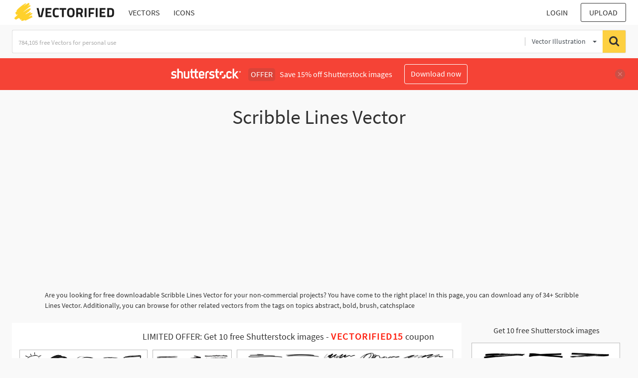

--- FILE ---
content_type: text/html; charset=UTF-8
request_url: https://vectorified.com/shutterstockajax/vectors/Scribble%20Lines/1/36
body_size: 3803
content:
		<div class='item' data-w='450' data-h='192'>
			<a href='https://shutterstock.7eer.net/c/2201181/560528/1305?u=https%3A%2F%2Fwww.shutterstock.com%2Fimage-photo%2Fhand-drawn-shapes-black-design-vector-2498482937' target='_blank' rel='nofollow'>
				<img class="lazyload" src="https://vectorified.com/assets/jQuery-flexImages-master/blank.gif" data-src='https://image.shutterstock.com/image-vector/hand-drawn-shapes-black-design-450w-2498482937.jpg' alt='hand drawn shapes black design vector isolated white background' title='hand drawn shapes black design vector isolated white background'>
			</a>
		</div>
		<div class='item' data-w='450' data-h='312'>
			<a href='https://shutterstock.7eer.net/c/2201181/560528/1305?u=https%3A%2F%2Fwww.shutterstock.com%2Fimage-photo%2Fset-doodle-crosses-swirls-broken-lines-2400892705' target='_blank' rel='nofollow'>
				<img class="lazyload" src="https://vectorified.com/assets/jQuery-flexImages-master/blank.gif" data-src='https://image.shutterstock.com/image-vector/set-doodle-crosses-swirls-broken-450w-2400892705.jpg' alt='Set of doodle crosses, swirls, broken lines. Hand-drawn geometric shapes. Abstract sketch symbols.' title='Set of doodle crosses, swirls, broken lines. Hand-drawn geometric shapes. Abstract sketch symbols.'>
			</a>
		</div>
		<div class='item' data-w='450' data-h='113'>
			<a href='https://shutterstock.7eer.net/c/2201181/560528/1305?u=https%3A%2F%2Fwww.shutterstock.com%2Fimage-photo%2Fgrunge-lines-scrawls-crayon-scribbles-rough-2487908797' target='_blank' rel='nofollow'>
				<img class="lazyload" src="https://vectorified.com/assets/jQuery-flexImages-master/blank.gif" data-src='https://image.shutterstock.com/image-vector/grunge-lines-scrawls-crayon-scribbles-450w-2487908797.jpg' alt='Grunge lines, scrawls, crayon scribbles, rough brush charcoal pen strokes, underlines strikethroughs. Bold doodle freehand shapes. Underline typography scribbles, crosses, curves. Vector illustration' title='Grunge lines, scrawls, crayon scribbles, rough brush charcoal pen strokes, underlines strikethroughs. Bold doodle freehand shapes. Underline typography scribbles, crosses, curves. Vector illustration'>
			</a>
		</div>
		<div class='item' data-w='450' data-h='119'>
			<a href='https://shutterstock.7eer.net/c/2201181/560528/1305?u=https%3A%2F%2Fwww.shutterstock.com%2Fimage-photo%2Fgrunge-charcoal-scribble-stripes-freehand-numbers-2397804849' target='_blank' rel='nofollow'>
				<img class="lazyload" src="https://vectorified.com/assets/jQuery-flexImages-master/blank.gif" data-src='https://image.shutterstock.com/image-vector/grunge-charcoal-scribble-stripes-freehand-450w-2397804849.jpg' alt='Grunge charcoal scribble stripes, freehand numbers, emphasis arrows, hand-drawn doodle squiggles, Chalk or marker doodle rouge scratches. Vector illustration of hand painted scrawl frames' title='Grunge charcoal scribble stripes, freehand numbers, emphasis arrows, hand-drawn doodle squiggles, Chalk or marker doodle rouge scratches. Vector illustration of hand painted scrawl frames'>
			</a>
		</div>
		<div class='item' data-w='450' data-h='179'>
			<a href='https://shutterstock.7eer.net/c/2201181/560528/1305?u=https%3A%2F%2Fwww.shutterstock.com%2Fimage-photo%2Fchalk-scribble-doodle-arrow-line-elements-2507993075' target='_blank' rel='nofollow'>
				<img class="lazyload" src="https://vectorified.com/assets/jQuery-flexImages-master/blank.gif" data-src='https://image.shutterstock.com/image-vector/chalk-scribble-doodle-arrow-line-450w-2507993075.jpg' alt='Chalk scribble doodle arrow, line elements set. Crayon arrow, underline, handwritten mark check. Rough hand drawn marker sketch with brush grunge texture. Vector illustration of kids pencil drawing.' title='Chalk scribble doodle arrow, line elements set. Crayon arrow, underline, handwritten mark check. Rough hand drawn marker sketch with brush grunge texture. Vector illustration of kids pencil drawing.'>
			</a>
		</div>
		<div class='item' data-w='450' data-h='225'>
			<a href='https://shutterstock.7eer.net/c/2201181/560528/1305?u=https%3A%2F%2Fwww.shutterstock.com%2Fimage-photo%2Fabstract-wavy-linear-background-vector-illustration-2481488977' target='_blank' rel='nofollow'>
				<img class="lazyload" src="https://vectorified.com/assets/jQuery-flexImages-master/blank.gif" data-src='https://image.shutterstock.com/image-vector/abstract-wavy-linear-background-vector-450w-2481488977.jpg' alt='Abstract wavy linear background. Vector illustration of outline random chaotic lines. Creative background with quirky waves' title='Abstract wavy linear background. Vector illustration of outline random chaotic lines. Creative background with quirky waves'>
			</a>
		</div>
		<div class='item' data-w='450' data-h='450'>
			<a href='https://shutterstock.7eer.net/c/2201181/560528/1305?u=https%3A%2F%2Fwww.shutterstock.com%2Fimage-photo%2Fwavy-line-elements-abstract-flowing-stripes-2647827279' target='_blank' rel='nofollow'>
				<img class="lazyload" src="https://vectorified.com/assets/jQuery-flexImages-master/blank.gif" data-src='https://image.shutterstock.com/image-vector/wavy-line-elements-abstract-flowing-450w-2647827279.jpg' alt='Wavy line elements. Abstract flowing stripes. Dynamic curve vector. Artistic scribble pattern.' title='Wavy line elements. Abstract flowing stripes. Dynamic curve vector. Artistic scribble pattern.'>
			</a>
		</div>
		<div class='item' data-w='450' data-h='208'>
			<a href='https://shutterstock.7eer.net/c/2201181/560528/1305?u=https%3A%2F%2Fwww.shutterstock.com%2Fimage-photo%2Fgraffiti-sketch-brushstroke-scribble-elements-hand-2617799525' target='_blank' rel='nofollow'>
				<img class="lazyload" src="https://vectorified.com/assets/jQuery-flexImages-master/blank.gif" data-src='https://image.shutterstock.com/image-vector/graffiti-sketch-brushstroke-scribble-elements-450w-2617799525.jpg' alt='Graffiti sketch, brushstroke scribble elements, hand drawn doodle shapes and highlights isolated set' title='Graffiti sketch, brushstroke scribble elements, hand drawn doodle shapes and highlights isolated set'>
			</a>
		</div>
		<div class='item' data-w='450' data-h='199'>
			<a href='https://shutterstock.7eer.net/c/2201181/560528/1305?u=https%3A%2F%2Fwww.shutterstock.com%2Fimage-photo%2Fnaive-playful-abstract-curved-bold-lines-2391468875' target='_blank' rel='nofollow'>
				<img class="lazyload" src="https://vectorified.com/assets/jQuery-flexImages-master/blank.gif" data-src='https://image.shutterstock.com/image-vector/naive-playful-abstract-curved-bold-450w-2391468875.jpg' alt='Naive playful abstract curved bold lines and circles. Hand drawn textured geometric vector collage elements. Wavy lines, dots and swirls. Grunge style thick curved strokes with loops.' title='Naive playful abstract curved bold lines and circles. Hand drawn textured geometric vector collage elements. Wavy lines, dots and swirls. Grunge style thick curved strokes with loops.'>
			</a>
		</div>
		<div class='item' data-w='450' data-h='293'>
			<a href='https://shutterstock.7eer.net/c/2201181/560528/1305?u=https%3A%2F%2Fwww.shutterstock.com%2Fimage-photo%2Fset-charcoal-graffiti-doodle-punk-girly-2626367067' target='_blank' rel='nofollow'>
				<img class="lazyload" src="https://vectorified.com/assets/jQuery-flexImages-master/blank.gif" data-src='https://image.shutterstock.com/image-vector/set-charcoal-graffiti-doodle-punk-450w-2626367067.jpg' alt='set Charcoal graffiti doodle punk and girly shapes collection. Hand drawn abstract scribbles and squiggles, creative various shapes, pencil drawn icons. Scribbles lines..eps8' title='set Charcoal graffiti doodle punk and girly shapes collection. Hand drawn abstract scribbles and squiggles, creative various shapes, pencil drawn icons. Scribbles lines..eps8'>
			</a>
		</div>
		<div class='item' data-w='450' data-h='211'>
			<a href='https://shutterstock.7eer.net/c/2201181/560528/1305?u=https%3A%2F%2Fwww.shutterstock.com%2Fimage-photo%2Fcolorful-charcoal-graffiti-doodle-shapes-on-2478282335' target='_blank' rel='nofollow'>
				<img class="lazyload" src="https://vectorified.com/assets/jQuery-flexImages-master/blank.gif" data-src='https://image.shutterstock.com/image-vector/colorful-charcoal-graffiti-doodle-shapes-450w-2478282335.jpg' alt='Colorful charcoal graffiti doodle shapes on black. Hand drawn set of abstract scribbles and squiggles, creative various shapes, pencil drawn icons. Scribbles, scrawls, stars, arrows, curly lines.' title='Colorful charcoal graffiti doodle shapes on black. Hand drawn set of abstract scribbles and squiggles, creative various shapes, pencil drawn icons. Scribbles, scrawls, stars, arrows, curly lines.'>
			</a>
		</div>
		<div class='item' data-w='450' data-h='158'>
			<a href='https://shutterstock.7eer.net/c/2201181/560528/1305?u=https%3A%2F%2Fwww.shutterstock.com%2Fimage-photo%2Fhand-drawn-scribble-pencil-line-set-2427145163' target='_blank' rel='nofollow'>
				<img class="lazyload" src="https://vectorified.com/assets/jQuery-flexImages-master/blank.gif" data-src='https://image.shutterstock.com/image-vector/hand-drawn-scribble-pencil-line-450w-2427145163.jpg' alt='Hand Drawn Scribble Pencil Line Set. Scratch Texture Sketchy Graphic Collection. Sloppy Hatching, Highlighter for Modern Design. Vector Illustration Isolated on White Background. Ballpoint Round Swirl' title='Hand Drawn Scribble Pencil Line Set. Scratch Texture Sketchy Graphic Collection. Sloppy Hatching, Highlighter for Modern Design. Vector Illustration Isolated on White Background. Ballpoint Round Swirl'>
			</a>
		</div>
		<div class='item' data-w='450' data-h='158'>
			<a href='https://shutterstock.7eer.net/c/2201181/560528/1305?u=https%3A%2F%2Fwww.shutterstock.com%2Fimage-photo%2Fline-shape-marker-underline-arrow-heart-2477913981' target='_blank' rel='nofollow'>
				<img class="lazyload" src="https://vectorified.com/assets/jQuery-flexImages-master/blank.gif" data-src='https://image.shutterstock.com/image-vector/line-shape-marker-underline-arrow-450w-2477913981.jpg' alt='Line shape marker underline, arrow, heart brush element set. Hand drawn sketch marker underline shape, arrow, heart scribble brush pen stroke element. Crown, love graphic icon. Vector illustration' title='Line shape marker underline, arrow, heart brush element set. Hand drawn sketch marker underline shape, arrow, heart scribble brush pen stroke element. Crown, love graphic icon. Vector illustration'>
			</a>
		</div>
		<div class='item' data-w='450' data-h='165'>
			<a href='https://shutterstock.7eer.net/c/2201181/560528/1305?u=https%3A%2F%2Fwww.shutterstock.com%2Fimage-photo%2Ftangle-thin-curved-lines-squiggles-simple-2412878477' target='_blank' rel='nofollow'>
				<img class="lazyload" src="https://vectorified.com/assets/jQuery-flexImages-master/blank.gif" data-src='https://image.shutterstock.com/image-vector/tangle-thin-curved-lines-squiggles-450w-2412878477.jpg' alt='Tangle thin curved lines and squiggles with simple doodle patterns. Hand drawn vector pen lines and various childish style shapes, marks. Pen and pencil scribbles collection. Scrawls and mess strokes.' title='Tangle thin curved lines and squiggles with simple doodle patterns. Hand drawn vector pen lines and various childish style shapes, marks. Pen and pencil scribbles collection. Scrawls and mess strokes.'>
			</a>
		</div>
		<div class='item' data-w='450' data-h='180'>
			<a href='https://shutterstock.7eer.net/c/2201181/560528/1305?u=https%3A%2F%2Fwww.shutterstock.com%2Fimage-photo%2Fhand-drawn-underline-strokes-doodle-style-2414979831' target='_blank' rel='nofollow'>
				<img class="lazyload" src="https://vectorified.com/assets/jQuery-flexImages-master/blank.gif" data-src='https://image.shutterstock.com/image-vector/hand-drawn-underline-strokes-doodle-450w-2414979831.jpg' alt='Hand drawn underline strokes in doodle style set' title='Hand drawn underline strokes in doodle style set'>
			</a>
		</div>
		<div class='item' data-w='450' data-h='218'>
			<a href='https://shutterstock.7eer.net/c/2201181/560528/1305?u=https%3A%2F%2Fwww.shutterstock.com%2Fimage-photo%2Fdecorative-doodles-sketch-scribble-hand-drawn-2413386521' target='_blank' rel='nofollow'>
				<img class="lazyload" src="https://vectorified.com/assets/jQuery-flexImages-master/blank.gif" data-src='https://image.shutterstock.com/image-vector/decorative-doodles-sketch-scribble-hand-450w-2413386521.jpg' alt='Decorative doodles sketch scribble hand drawn handmade pencil pen marker set vector graphic design illustration art for business infographic journal set pointing arrow speech bubble line outline shape' title='Decorative doodles sketch scribble hand drawn handmade pencil pen marker set vector graphic design illustration art for business infographic journal set pointing arrow speech bubble line outline shape'>
			</a>
		</div>
		<div class='item' data-w='450' data-h='150'>
			<a href='https://shutterstock.7eer.net/c/2201181/560528/1305?u=https%3A%2F%2Fwww.shutterstock.com%2Fimage-photo%2Fcharcoal-marker-grunge-rough-underline-handrawn-2344843339' target='_blank' rel='nofollow'>
				<img class="lazyload" src="https://vectorified.com/assets/jQuery-flexImages-master/blank.gif" data-src='https://image.shutterstock.com/image-vector/charcoal-marker-grunge-rough-underline-450w-2344843339.jpg' alt='Charcoal marker grunge rough underline handrawn brushstrokes. Bold charcoal freehand stripes and paint shapes. Crayon or marker doodle scribbles. Vector illustration of horizontal emphasis, scrawl' title='Charcoal marker grunge rough underline handrawn brushstrokes. Bold charcoal freehand stripes and paint shapes. Crayon or marker doodle scribbles. Vector illustration of horizontal emphasis, scrawl'>
			</a>
		</div>
		<div class='item' data-w='450' data-h='193'>
			<a href='https://shutterstock.7eer.net/c/2201181/560528/1305?u=https%3A%2F%2Fwww.shutterstock.com%2Fimage-photo%2Fmarker-scribble-elements-collection-hand-drawn-2454036397' target='_blank' rel='nofollow'>
				<img class="lazyload" src="https://vectorified.com/assets/jQuery-flexImages-master/blank.gif" data-src='https://image.shutterstock.com/image-vector/marker-scribble-elements-collection-hand-450w-2454036397.jpg' alt='Marker scribble elements collection. Hand drawn strokes, underlines, wave brush marks.Vector set isolated on white background.' title='Marker scribble elements collection. Hand drawn strokes, underlines, wave brush marks.Vector set isolated on white background.'>
			</a>
		</div>
		<div class='item' data-w='450' data-h='300'>
			<a href='https://shutterstock.7eer.net/c/2201181/560528/1305?u=https%3A%2F%2Fwww.shutterstock.com%2Fimage-photo%2Fchaotic-tangle-continuous-one-line-drawing-2530265067' target='_blank' rel='nofollow'>
				<img class="lazyload" src="https://vectorified.com/assets/jQuery-flexImages-master/blank.gif" data-src='https://image.shutterstock.com/image-vector/chaotic-tangle-continuous-one-line-450w-2530265067.jpg' alt='Chaotic, tangle continuous one line drawing. Brainstorming, mental health, psychology, balance in linear vector illustration. Icon for web design, card, banner, flyer' title='Chaotic, tangle continuous one line drawing. Brainstorming, mental health, psychology, balance in linear vector illustration. Icon for web design, card, banner, flyer'>
			</a>
		</div>
		<div class='item' data-w='450' data-h='293'>
			<a href='https://shutterstock.7eer.net/c/2201181/560528/1305?u=https%3A%2F%2Fwww.shutterstock.com%2Fimage-photo%2Fvector-light-set-hand-drawn-scribble-1704871114' target='_blank' rel='nofollow'>
				<img class="lazyload" src="https://vectorified.com/assets/jQuery-flexImages-master/blank.gif" data-src='https://image.shutterstock.com/image-vector/vector-light-set-hand-drawn-450w-1704871114.jpg' alt='Vector light set of hand drawn scribble line shapes. Scribble brush strokes set. Logo design elements. Chaos doodle pattern. Vector illustration Isolated on white background' title='Vector light set of hand drawn scribble line shapes. Scribble brush strokes set. Logo design elements. Chaos doodle pattern. Vector illustration Isolated on white background'>
			</a>
		</div>
		<div class='item' data-w='450' data-h='144'>
			<a href='https://shutterstock.7eer.net/c/2201181/560528/1305?u=https%3A%2F%2Fwww.shutterstock.com%2Fimage-photo%2Fcharcoal-graffiti-doodle-punk-girly-shapes-2387690975' target='_blank' rel='nofollow'>
				<img class="lazyload" src="https://vectorified.com/assets/jQuery-flexImages-master/blank.gif" data-src='https://image.shutterstock.com/image-vector/charcoal-graffiti-doodle-punk-girly-450w-2387690975.jpg' alt='Charcoal graffiti doodle punk and girly shapes collection. Hand drawn abstract scribbles and squiggles, creative various shapes, pencil drawn icons. Scribbles, scrawls, stars, crown, curly lines.' title='Charcoal graffiti doodle punk and girly shapes collection. Hand drawn abstract scribbles and squiggles, creative various shapes, pencil drawn icons. Scribbles, scrawls, stars, crown, curly lines.'>
			</a>
		</div>
		<div class='item' data-w='450' data-h='169'>
			<a href='https://shutterstock.7eer.net/c/2201181/560528/1305?u=https%3A%2F%2Fwww.shutterstock.com%2Fimage-photo%2Ftrendy-hand-drawn-irregular-organic-rectangles-2422417065' target='_blank' rel='nofollow'>
				<img class="lazyload" src="https://vectorified.com/assets/jQuery-flexImages-master/blank.gif" data-src='https://image.shutterstock.com/image-vector/trendy-hand-drawn-irregular-organic-450w-2422417065.jpg' alt='Trendy hand drawn irregular organic rectangles. Bright geometric forms. Vector illustration with soft texture' title='Trendy hand drawn irregular organic rectangles. Bright geometric forms. Vector illustration with soft texture'>
			</a>
		</div>
		<div class='item' data-w='450' data-h='225'>
			<a href='https://shutterstock.7eer.net/c/2201181/560528/1305?u=https%3A%2F%2Fwww.shutterstock.com%2Fimage-photo%2Fhand-drawn-simple-colorful-frame-set-2415444801' target='_blank' rel='nofollow'>
				<img class="lazyload" src="https://vectorified.com/assets/jQuery-flexImages-master/blank.gif" data-src='https://image.shutterstock.com/image-vector/hand-drawn-simple-colorful-frame-450w-2415444801.jpg' alt='Hand drawn simple colorful frame set. Wave shape brush pen line stroke scribble element.' title='Hand drawn simple colorful frame set. Wave shape brush pen line stroke scribble element.'>
			</a>
		</div>
		<div class='item' data-w='450' data-h='150'>
			<a href='https://shutterstock.7eer.net/c/2201181/560528/1305?u=https%3A%2F%2Fwww.shutterstock.com%2Fimage-photo%2Fset-scribble-doodle-underline-emphasis-line-2485645223' target='_blank' rel='nofollow'>
				<img class="lazyload" src="https://vectorified.com/assets/jQuery-flexImages-master/blank.gif" data-src='https://image.shutterstock.com/image-vector/set-scribble-doodle-underline-emphasis-450w-2485645223.jpg' alt='set of scribble doodle underline emphasis line with editable stroke' title='set of scribble doodle underline emphasis line with editable stroke'>
			</a>
		</div>
		<div class='item' data-w='450' data-h='208'>
			<a href='https://shutterstock.7eer.net/c/2201181/560528/1305?u=https%3A%2F%2Fwww.shutterstock.com%2Fimage-photo%2Fcolorful-crayon-pencil-scribble-textures-shapes-2440085923' target='_blank' rel='nofollow'>
				<img class="lazyload" src="https://vectorified.com/assets/jQuery-flexImages-master/blank.gif" data-src='https://image.shutterstock.com/image-vector/colorful-crayon-pencil-scribble-textures-450w-2440085923.jpg' alt='Colorful Crayon Pencil Scribble Textures and Shapes. Children's Charcoal Hand Drawn Doodle Scratches. Vector Elements of Waves, Squiggles, Circles, Lines, Dots, Scratches for Patterns, Templates' title='Colorful Crayon Pencil Scribble Textures and Shapes. Children's Charcoal Hand Drawn Doodle Scratches. Vector Elements of Waves, Squiggles, Circles, Lines, Dots, Scratches for Patterns, Templates'>
			</a>
		</div>
		<div class='item' data-w='450' data-h='283'>
			<a href='https://shutterstock.7eer.net/c/2201181/560528/1305?u=https%3A%2F%2Fwww.shutterstock.com%2Fimage-photo%2Fchalk-lines-charcoal-highlight-strokes-doodle-2473711585' target='_blank' rel='nofollow'>
				<img class="lazyload" src="https://vectorified.com/assets/jQuery-flexImages-master/blank.gif" data-src='https://image.shutterstock.com/image-vector/chalk-lines-charcoal-highlight-strokes-450w-2473711585.jpg' alt='Chalk lines, charcoal highlight strokes doodle set. Pencil underlines, kids crayon strips, brush line in sketch style. Grunge texture. Hand drawn vector illustration isolated on white background' title='Chalk lines, charcoal highlight strokes doodle set. Pencil underlines, kids crayon strips, brush line in sketch style. Grunge texture. Hand drawn vector illustration isolated on white background'>
			</a>
		</div>
		<div class='item' data-w='450' data-h='300'>
			<a href='https://shutterstock.7eer.net/c/2201181/560528/1305?u=https%3A%2F%2Fwww.shutterstock.com%2Fimage-photo%2Fhighlight-oval-frames-marker-arrows-hand-2180962135' target='_blank' rel='nofollow'>
				<img class="lazyload" src="https://vectorified.com/assets/jQuery-flexImages-master/blank.gif" data-src='https://image.shutterstock.com/image-vector/highlight-oval-frames-marker-arrows-450w-2180962135.jpg' alt='Highlight oval frames, marker arrows, hand drawn underlines lines. Hand drawn scribble doodle circle set. Ovals and ellipses line template. Stock vector illustration isolated on white background.' title='Highlight oval frames, marker arrows, hand drawn underlines lines. Hand drawn scribble doodle circle set. Ovals and ellipses line template. Stock vector illustration isolated on white background.'>
			</a>
		</div>
		<div class='item' data-w='450' data-h='322'>
			<a href='https://shutterstock.7eer.net/c/2201181/560528/1305?u=https%3A%2F%2Fwww.shutterstock.com%2Fimage-photo%2Fcharcoal-hand-draw-arrows-collection-doodle-2464577645' target='_blank' rel='nofollow'>
				<img class="lazyload" src="https://vectorified.com/assets/jQuery-flexImages-master/blank.gif" data-src='https://image.shutterstock.com/image-vector/charcoal-hand-draw-arrows-collection-450w-2464577645.jpg' alt='Charcoal hand draw arrows collection. Doodle chalk grunge arrows set. Brush strokes, artistic grunge vector arrows' title='Charcoal hand draw arrows collection. Doodle chalk grunge arrows set. Brush strokes, artistic grunge vector arrows'>
			</a>
		</div>
		<div class='item' data-w='450' data-h='167'>
			<a href='https://shutterstock.7eer.net/c/2201181/560528/1305?u=https%3A%2F%2Fwww.shutterstock.com%2Fimage-photo%2Foriginal-scribble-line-banner-pattern-10-2496463645' target='_blank' rel='nofollow'>
				<img class="lazyload" src="https://vectorified.com/assets/jQuery-flexImages-master/blank.gif" data-src='https://image.shutterstock.com/image-vector/original-scribble-line-banner-backgroundpatternmemphis-450w-2496463645.jpg' alt='original scribble line. banner background.pattern.memphis line.eps 10 original scribble line. banner background.pattern.memphis line.eps 10' title='original scribble line. banner background.pattern.memphis line.eps 10 original scribble line. banner background.pattern.memphis line.eps 10'>
			</a>
		</div>
		<div class='item' data-w='450' data-h='154'>
			<a href='https://shutterstock.7eer.net/c/2201181/560528/1305?u=https%3A%2F%2Fwww.shutterstock.com%2Fimage-photo%2Fhand-drawn-pencil-lines-squiggles-set-2310313615' target='_blank' rel='nofollow'>
				<img class="lazyload" src="https://vectorified.com/assets/jQuery-flexImages-master/blank.gif" data-src='https://image.shutterstock.com/image-vector/hand-drawn-pencil-lines-squiggles-450w-2310313615.jpg' alt='Hand drawn pencil lines and squiggles set. Vector charcoal smears, striketrhoughs and swirls. Doodle style sketchy lines. Horizontal wavy strokes collection. Scratchy strokes with rough edges.' title='Hand drawn pencil lines and squiggles set. Vector charcoal smears, striketrhoughs and swirls. Doodle style sketchy lines. Horizontal wavy strokes collection. Scratchy strokes with rough edges.'>
			</a>
		</div>
		<div class='item' data-w='450' data-h='211'>
			<a href='https://shutterstock.7eer.net/c/2201181/560528/1305?u=https%3A%2F%2Fwww.shutterstock.com%2Fimage-photo%2Fsketch-underline-emphasis-arrow-shape-set-2168054623' target='_blank' rel='nofollow'>
				<img class="lazyload" src="https://vectorified.com/assets/jQuery-flexImages-master/blank.gif" data-src='https://image.shutterstock.com/image-vector/sketch-underline-emphasis-arrow-shape-450w-2168054623.jpg' alt='Sketch underline, emphasis, arrow shape set. Hand drawn brush stroke, highlight, speech bubble, underline, sparkle element. Vector illustration.' title='Sketch underline, emphasis, arrow shape set. Hand drawn brush stroke, highlight, speech bubble, underline, sparkle element. Vector illustration.'>
			</a>
		</div>
		<div class='item' data-w='450' data-h='329'>
			<a href='https://shutterstock.7eer.net/c/2201181/560528/1305?u=https%3A%2F%2Fwww.shutterstock.com%2Fimage-photo%2Fset-hand-drawn-line-borders-sketch-512431984' target='_blank' rel='nofollow'>
				<img class="lazyload" src="https://vectorified.com/assets/jQuery-flexImages-master/blank.gif" data-src='https://image.shutterstock.com/image-vector/set-hand-drawn-line-borders-450w-512431984.jpg' alt='Set of hand drawn line borders, sketch strokes, scribbles and design elements isolated on white. Doodle style brushes. Monochrome vector eps8 illustration.' title='Set of hand drawn line borders, sketch strokes, scribbles and design elements isolated on white. Doodle style brushes. Monochrome vector eps8 illustration.'>
			</a>
		</div>
		<div class='item' data-w='450' data-h='155'>
			<a href='https://shutterstock.7eer.net/c/2201181/560528/1305?u=https%3A%2F%2Fwww.shutterstock.com%2Fimage-photo%2Funreadable-handwritten-text-sweeping-handwriting-crossed-2107570106' target='_blank' rel='nofollow'>
				<img class="lazyload" src="https://vectorified.com/assets/jQuery-flexImages-master/blank.gif" data-src='https://image.shutterstock.com/image-vector/unreadable-handwritten-text-sweeping-handwriting-450w-2107570106.jpg' alt='Unreadable handwritten text. Sweeping handwriting with crossed out words. Vector illustration of a poetic work written by a pen. Abstract lettering isolated on white background.' title='Unreadable handwritten text. Sweeping handwriting with crossed out words. Vector illustration of a poetic work written by a pen. Abstract lettering isolated on white background.'>
			</a>
		</div>
		<div class='item' data-w='450' data-h='130'>
			<a href='https://shutterstock.7eer.net/c/2201181/560528/1305?u=https%3A%2F%2Fwww.shutterstock.com%2Fimage-photo%2Fgroup-chalked-arrows-frames-hand-drawn-2290400207' target='_blank' rel='nofollow'>
				<img class="lazyload" src="https://vectorified.com/assets/jQuery-flexImages-master/blank.gif" data-src='https://image.shutterstock.com/image-vector/group-chalked-arrows-frames-hand-450w-2290400207.jpg' alt='Group of chalked arrows and frames. Hand drawn black charcoal symbols for hand drawn diagrams. Vector doodle marker drawing. Freehand different curved arrows, swirls, crosses, circles and check marks.' title='Group of chalked arrows and frames. Hand drawn black charcoal symbols for hand drawn diagrams. Vector doodle marker drawing. Freehand different curved arrows, swirls, crosses, circles and check marks.'>
			</a>
		</div>
		<div class='item' data-w='450' data-h='199'>
			<a href='https://shutterstock.7eer.net/c/2201181/560528/1305?u=https%3A%2F%2Fwww.shutterstock.com%2Fimage-photo%2Fchalk-lines-charcoal-highlight-strokes-doodle-2465770181' target='_blank' rel='nofollow'>
				<img class="lazyload" src="https://vectorified.com/assets/jQuery-flexImages-master/blank.gif" data-src='https://image.shutterstock.com/image-vector/chalk-lines-charcoal-highlight-strokes-450w-2465770181.jpg' alt='Chalk lines, charcoal highlight strokes doodle set. Pencil underlines, kids crayon strips, brush line in sketch style. Grunge texture. Hand drawn vector illustration isolated on white background' title='Chalk lines, charcoal highlight strokes doodle set. Pencil underlines, kids crayon strips, brush line in sketch style. Grunge texture. Hand drawn vector illustration isolated on white background'>
			</a>
		</div>
		<div class='item' data-w='450' data-h='249'>
			<a href='https://shutterstock.7eer.net/c/2201181/560528/1305?u=https%3A%2F%2Fwww.shutterstock.com%2Fimage-photo%2Ftrendy-backgrounds-patterns-various-doodle-shapes-1807054759' target='_blank' rel='nofollow'>
				<img class="lazyload" src="https://vectorified.com/assets/jQuery-flexImages-master/blank.gif" data-src='https://image.shutterstock.com/image-vector/trendy-backgrounds-patterns-various-doodle-450w-1807054759.jpg' alt='Trendy Backgrounds, Patterns. Various Doodle Shapes and Objects. Freehand Lines, curves. Brush stroke style. Hand drawn abstract Vector set. All elements are isolated. Pastel colors' title='Trendy Backgrounds, Patterns. Various Doodle Shapes and Objects. Freehand Lines, curves. Brush stroke style. Hand drawn abstract Vector set. All elements are isolated. Pastel colors'>
			</a>
		</div>

<script>
$(document).ready(function(){
	//lazyload();
	let images = document.querySelectorAll(".lazyload");
		new LazyLoad(images, {
			root: null,
			rootMargin: "300px",
			threshold: 0
		});
	});
</script>

--- FILE ---
content_type: text/html; charset=UTF-8
request_url: https://vectorified.com/shutterstockajax/vectors/Scribble%20Lines/3/23
body_size: 2368
content:
		<div class='item' data-w='450' data-h='186'>
			<a href='https://shutterstock.7eer.net/c/2201181/560528/1305?u=https%3A%2F%2Fwww.shutterstock.com%2Fimage-photo%2Funderline-strikethrough-markers-collection-hand-drawn-2285287329' target='_blank' rel='nofollow'>
				<img class="lazyload" src="https://vectorified.com/assets/jQuery-flexImages-master/blank.gif" data-src='https://image.shutterstock.com/image-vector/underline-strikethrough-markers-collection-hand-450w-2285287329.jpg' alt='Underline and strikethrough markers collection. Hand drawn vector thick lines and strokes. Underline set isolated on white background. Grunge collection of brush strokes written with marker. ' title='Underline and strikethrough markers collection. Hand drawn vector thick lines and strokes. Underline set isolated on white background. Grunge collection of brush strokes written with marker. '>
			</a>
		</div>
		<div class='item' data-w='450' data-h='450'>
			<a href='https://shutterstock.7eer.net/c/2201181/560528/1305?u=https%3A%2F%2Fwww.shutterstock.com%2Fimage-photo%2Fvector-abstract-seamless-scribble-pattern-random-2475304797' target='_blank' rel='nofollow'>
				<img class="lazyload" src="https://vectorified.com/assets/jQuery-flexImages-master/blank.gif" data-src='https://image.shutterstock.com/image-vector/vector-abstract-seamless-scribble-pattern-450w-2475304797.jpg' alt='Vector abstract seamless scribble pattern. Random chaotic lines. Background with quirky lines' title='Vector abstract seamless scribble pattern. Random chaotic lines. Background with quirky lines'>
			</a>
		</div>
		<div class='item' data-w='450' data-h='300'>
			<a href='https://shutterstock.7eer.net/c/2201181/560528/1305?u=https%3A%2F%2Fwww.shutterstock.com%2Fimage-photo%2Frandom-chaotic-scribble-lines-collection-on-2509698195' target='_blank' rel='nofollow'>
				<img class="lazyload" src="https://vectorified.com/assets/jQuery-flexImages-master/blank.gif" data-src='https://image.shutterstock.com/image-vector/random-chaotic-scribble-lines-collection-450w-2509698195.jpg' alt='Random chaotic scribble lines collection on yellow background' title='Random chaotic scribble lines collection on yellow background'>
			</a>
		</div>
		<div class='item' data-w='450' data-h='201'>
			<a href='https://shutterstock.7eer.net/c/2201181/560528/1305?u=https%3A%2F%2Fwww.shutterstock.com%2Fimage-photo%2Fscribble-line-set-hand-drawn-lines-1911975490' target='_blank' rel='nofollow'>
				<img class="lazyload" src="https://vectorified.com/assets/jQuery-flexImages-master/blank.gif" data-src='https://image.shutterstock.com/image-vector/scribble-line-set-hand-drawn-450w-1911975490.jpg' alt='Scribble line set. Hand Drawn lines in Pencil. Charcoal smears. Vector logo design element' title='Scribble line set. Hand Drawn lines in Pencil. Charcoal smears. Vector logo design element'>
			</a>
		</div>
		<div class='item' data-w='450' data-h='307'>
			<a href='https://shutterstock.7eer.net/c/2201181/560528/1305?u=https%3A%2F%2Fwww.shutterstock.com%2Fimage-photo%2Fhand-drawn-collection-different-diary-scribble-2444820007' target='_blank' rel='nofollow'>
				<img class="lazyload" src="https://vectorified.com/assets/jQuery-flexImages-master/blank.gif" data-src='https://image.shutterstock.com/image-vector/hand-drawn-collection-different-diary-450w-2444820007.jpg' alt='Hand drawn collection of different diary scribble Lines and elements. Marker pen Underline and strikethrough Editable strokes for Note book. Swift crossed and wavy highlight markers for scribbling pad' title='Hand drawn collection of different diary scribble Lines and elements. Marker pen Underline and strikethrough Editable strokes for Note book. Swift crossed and wavy highlight markers for scribbling pad'>
			</a>
		</div>
		<div class='item' data-w='450' data-h='100'>
			<a href='https://shutterstock.7eer.net/c/2201181/560528/1305?u=https%3A%2F%2Fwww.shutterstock.com%2Fimage-photo%2Fblack-vector-collection-various-underlines-strike-2427979039' target='_blank' rel='nofollow'>
				<img class="lazyload" src="https://vectorified.com/assets/jQuery-flexImages-master/blank.gif" data-src='https://image.shutterstock.com/image-vector/black-vector-collection-various-underlines-450w-2427979039.jpg' alt='Black vector collection of various underlines, strike throughs, ovals and crossed lines. Childish style doodle lines, sketch elements for hand drawn diagrams and school templates. Rough scribbles.' title='Black vector collection of various underlines, strike throughs, ovals and crossed lines. Childish style doodle lines, sketch elements for hand drawn diagrams and school templates. Rough scribbles.'>
			</a>
		</div>
		<div class='item' data-w='450' data-h='250'>
			<a href='https://shutterstock.7eer.net/c/2201181/560528/1305?u=https%3A%2F%2Fwww.shutterstock.com%2Fimage-photo%2Fyellow-abstract-wavy-random-line-on-1947520471' target='_blank' rel='nofollow'>
				<img class="lazyload" src="https://vectorified.com/assets/jQuery-flexImages-master/blank.gif" data-src='https://image.shutterstock.com/image-vector/yellow-abstract-wavy-random-line-450w-1947520471.jpg' alt='Yellow abstract wavy random line on a black background. EPS10.' title='Yellow abstract wavy random line on a black background. EPS10.'>
			</a>
		</div>
		<div class='item' data-w='450' data-h='270'>
			<a href='https://shutterstock.7eer.net/c/2201181/560528/1305?u=https%3A%2F%2Fwww.shutterstock.com%2Fimage-photo%2Fscribble-hand-drawn-scrawl-sketch-line-2643583147' target='_blank' rel='nofollow'>
				<img class="lazyload" src="https://vectorified.com/assets/jQuery-flexImages-master/blank.gif" data-src='https://image.shutterstock.com/image-vector/scribble-hand-drawn-scrawl-sketch-450w-2643583147.jpg' alt='scribble, Hand drawn scrawl sketch line chaos doodle pattern. Hand drawing scribble clew, random chaotic lines. Pen pencil crayon texture marker texture art abstract background..eps8' title='scribble, Hand drawn scrawl sketch line chaos doodle pattern. Hand drawing scribble clew, random chaotic lines. Pen pencil crayon texture marker texture art abstract background..eps8'>
			</a>
		</div>
		<div class='item' data-w='450' data-h='130'>
			<a href='https://shutterstock.7eer.net/c/2201181/560528/1305?u=https%3A%2F%2Fwww.shutterstock.com%2Fimage-photo%2Fswift-crossed-wavy-underlines-underline-markers-2115378293' target='_blank' rel='nofollow'>
				<img class="lazyload" src="https://vectorified.com/assets/jQuery-flexImages-master/blank.gif" data-src='https://image.shutterstock.com/image-vector/swift-crossed-wavy-underlines-underline-450w-2115378293.jpg' alt='Swift crossed and wavy underlines. Underline markers collection. Vector illustration of scribble lines isolated on white background.' title='Swift crossed and wavy underlines. Underline markers collection. Vector illustration of scribble lines isolated on white background.'>
			</a>
		</div>
		<div class='item' data-w='450' data-h='410'>
			<a href='https://shutterstock.7eer.net/c/2201181/560528/1305?u=https%3A%2F%2Fwww.shutterstock.com%2Fimage-photo%2Fbackgrounds-array-lines-stroke-chaotic-backdrops-1290776512' target='_blank' rel='nofollow'>
				<img class="lazyload" src="https://vectorified.com/assets/jQuery-flexImages-master/blank.gif" data-src='https://image.shutterstock.com/image-vector/backgrounds-array-lines-stroke-chaotic-450w-1290776512.jpg' alt='Backgrounds with array of lines. Stroke chaotic backdrops. Hand drawn patterns. Black and white illustration. Elements for posters and flyers' title='Backgrounds with array of lines. Stroke chaotic backdrops. Hand drawn patterns. Black and white illustration. Elements for posters and flyers'>
			</a>
		</div>
		<div class='item' data-w='450' data-h='450'>
			<a href='https://shutterstock.7eer.net/c/2201181/560528/1305?u=https%3A%2F%2Fwww.shutterstock.com%2Fimage-photo%2Fseamless-line-scribble-pattern-creative-abstract-2663920293' target='_blank' rel='nofollow'>
				<img class="lazyload" src="https://vectorified.com/assets/jQuery-flexImages-master/blank.gif" data-src='https://image.shutterstock.com/image-vector/seamless-line-scribble-pattern-creative-450w-2663920293.jpg' alt='seamless line scribble pattern. A creative, abstract scribble-style background for textiles, wall art, and wrapping paper.' title='seamless line scribble pattern. A creative, abstract scribble-style background for textiles, wall art, and wrapping paper.'>
			</a>
		</div>
		<div class='item' data-w='450' data-h='151'>
			<a href='https://shutterstock.7eer.net/c/2201181/560528/1305?u=https%3A%2F%2Fwww.shutterstock.com%2Fimage-photo%2Fabstract-looping-curve-line-squiggle-lines-2681896601' target='_blank' rel='nofollow'>
				<img class="lazyload" src="https://vectorified.com/assets/jQuery-flexImages-master/blank.gif" data-src='https://image.shutterstock.com/image-vector/abstract-looping-curve-line-squiggle-450w-2681896601.jpg' alt='Abstract Looping Curve Line. Looping squiggle lines pattern or texture. Vector swirl lines. Hand Sketched Border and Divider Element. Set of Wavy, Swirl and Curve Line.' title='Abstract Looping Curve Line. Looping squiggle lines pattern or texture. Vector swirl lines. Hand Sketched Border and Divider Element. Set of Wavy, Swirl and Curve Line.'>
			</a>
		</div>
		<div class='item' data-w='450' data-h='301'>
			<a href='https://shutterstock.7eer.net/c/2201181/560528/1305?u=https%3A%2F%2Fwww.shutterstock.com%2Fimage-photo%2Fbbq-hand-drawn-doodle-set-barbecue-2687568539' target='_blank' rel='nofollow'>
				<img class="lazyload" src="https://vectorified.com/assets/jQuery-flexImages-master/blank.gif" data-src='https://image.shutterstock.com/image-vector/bbq-hand-drawn-doodle-set-450w-2687568539.jpg' alt='BBQ hand drawn doodle set, Barbecue illustration collection, Barbeque design elements in line art style, Fast food scribble for menu, prints, packaging, marketing' title='BBQ hand drawn doodle set, Barbecue illustration collection, Barbeque design elements in line art style, Fast food scribble for menu, prints, packaging, marketing'>
			</a>
		</div>
		<div class='item' data-w='450' data-h='89'>
			<a href='https://shutterstock.7eer.net/c/2201181/560528/1305?u=https%3A%2F%2Fwww.shutterstock.com%2Fimage-photo%2Fcolor-crayon-scribbles-set-isolated-on-2686614537' target='_blank' rel='nofollow'>
				<img class="lazyload" src="https://vectorified.com/assets/jQuery-flexImages-master/blank.gif" data-src='https://image.shutterstock.com/image-vector/color-crayon-scribbles-set-isolated-450w-2686614537.jpg' alt='Color crayon scribbles set isolated on white background. Vector realistic illustration of colorful marker or pencil doodle lines, thin and thick brush strokes with grainy texture, hand drawn scrawls' title='Color crayon scribbles set isolated on white background. Vector realistic illustration of colorful marker or pencil doodle lines, thin and thick brush strokes with grainy texture, hand drawn scrawls'>
			</a>
		</div>
		<div class='item' data-w='450' data-h='210'>
			<a href='https://shutterstock.7eer.net/c/2201181/560528/1305?u=https%3A%2F%2Fwww.shutterstock.com%2Fimage-photo%2Fset-scribble-doodle-underlines-underline-cross-2700432345' target='_blank' rel='nofollow'>
				<img class="lazyload" src="https://vectorified.com/assets/jQuery-flexImages-master/blank.gif" data-src='https://image.shutterstock.com/image-vector/set-scribble-doodle-underlines-underline-450w-2700432345.jpg' alt='A set of scribble doodle underlines. Underline and cross markers collection. Doodle lines isolated on white background. Vector illustration' title='A set of scribble doodle underlines. Underline and cross markers collection. Doodle lines isolated on white background. Vector illustration'>
			</a>
		</div>
		<div class='item' data-w='450' data-h='229'>
			<a href='https://shutterstock.7eer.net/c/2201181/560528/1305?u=https%3A%2F%2Fwww.shutterstock.com%2Fimage-photo%2Fgrunge-cross-hatch-seamless-pattern-crayon-2683786093' target='_blank' rel='nofollow'>
				<img class="lazyload" src="https://vectorified.com/assets/jQuery-flexImages-master/blank.gif" data-src='https://image.shutterstock.com/image-vector/grunge-cross-hatch-seamless-pattern-450w-2683786093.jpg' alt='Grunge cross hatch seamless pattern. Crayon hand drawn messy spiral lines, rough pencil scribbles drawing vector background' title='Grunge cross hatch seamless pattern. Crayon hand drawn messy spiral lines, rough pencil scribbles drawing vector background'>
			</a>
		</div>
		<div class='item' data-w='450' data-h='450'>
			<a href='https://shutterstock.7eer.net/c/2201181/560528/1305?u=https%3A%2F%2Fwww.shutterstock.com%2Fimage-photo%2Fmonochrome-hand-drawn-crosshatch-texture-grunge-sketch-2682432975' target='_blank' rel='nofollow'>
				<img class="lazyload" src="https://vectorified.com/assets/jQuery-flexImages-master/blank.gif" data-src='https://image.shutterstock.com/image-vector/monochrome-handdrawn-crosshatch-texture-grunge-450w-2682432975.jpg' alt='Monochrome hand-drawn crosshatch texture. Grunge and sketch background with freehand lines, scribbles, smears, and sketch-style patterns. Vector illustration' title='Monochrome hand-drawn crosshatch texture. Grunge and sketch background with freehand lines, scribbles, smears, and sketch-style patterns. Vector illustration'>
			</a>
		</div>
		<div class='item' data-w='450' data-h='174'>
			<a href='https://shutterstock.7eer.net/c/2201181/560528/1305?u=https%3A%2F%2Fwww.shutterstock.com%2Fimage-photo%2Fhand-drawn-blue-pen-underline-strokes-2666838455' target='_blank' rel='nofollow'>
				<img class="lazyload" src="https://vectorified.com/assets/jQuery-flexImages-master/blank.gif" data-src='https://image.shutterstock.com/image-vector/hand-drawn-blue-pen-underline-450w-2666838455.jpg' alt='Hand drawn blue pen underline strokes. freehand pen stroke sketch brush scribbles, ink marker squiggle lines. Vector illustration' title='Hand drawn blue pen underline strokes. freehand pen stroke sketch brush scribbles, ink marker squiggle lines. Vector illustration'>
			</a>
		</div>
		<div class='item' data-w='450' data-h='183'>
			<a href='https://shutterstock.7eer.net/c/2201181/560528/1305?u=https%3A%2F%2Fwww.shutterstock.com%2Fimage-photo%2Fhand-drawn-highlight-lines-marker-set-emphasizing-2714654503' target='_blank' rel='nofollow'>
				<img class="lazyload" src="https://vectorified.com/assets/jQuery-flexImages-master/blank.gif" data-src='https://image.shutterstock.com/image-vector/handdrawn-highlight-lines-marker-setperfect-450w-2714654503.jpg' alt='Hand-drawn highlight lines marker set.Perfect for emphasizing text, titles, and important points in designs, presentations, and social media.' title='Hand-drawn highlight lines marker set.Perfect for emphasizing text, titles, and important points in designs, presentations, and social media.'>
			</a>
		</div>
		<div class='item' data-w='450' data-h='156'>
			<a href='https://shutterstock.7eer.net/c/2201181/560528/1305?u=https%3A%2F%2Fwww.shutterstock.com%2Fimage-photo%2Fabstract-set-scribble-doodles-2702392939' target='_blank' rel='nofollow'>
				<img class="lazyload" src="https://vectorified.com/assets/jQuery-flexImages-master/blank.gif" data-src='https://image.shutterstock.com/image-vector/abstract-set-scribble-doodles-450w-2702392939.jpg' alt='abstract set of scribble doodles' title='abstract set of scribble doodles'>
			</a>
		</div>
		<div class='item' data-w='450' data-h='450'>
			<a href='https://shutterstock.7eer.net/c/2201181/560528/1305?u=https%3A%2F%2Fwww.shutterstock.com%2Fimage-photo%2Fcurls-abstract-scribble-hand-drawn-line-2085271849' target='_blank' rel='nofollow'>
				<img class="lazyload" src="https://vectorified.com/assets/jQuery-flexImages-master/blank.gif" data-src='https://image.shutterstock.com/image-vector/curls-abstract-scribble-hand-drawn-450w-2085271849.jpg' alt='Curls abstract scribble with hand drawn line. Doodle decorative curls, swirls, flourishes and text calligraphy dividers collection. Simple vintage elements isolated on white background for design. ' title='Curls abstract scribble with hand drawn line. Doodle decorative curls, swirls, flourishes and text calligraphy dividers collection. Simple vintage elements isolated on white background for design. '>
			</a>
		</div>
		<div class='item' data-w='450' data-h='151'>
			<a href='https://shutterstock.7eer.net/c/2201181/560528/1305?u=https%3A%2F%2Fwww.shutterstock.com%2Fimage-photo%2Fabstract-looping-curve-line-squiggle-lines-2681896603' target='_blank' rel='nofollow'>
				<img class="lazyload" src="https://vectorified.com/assets/jQuery-flexImages-master/blank.gif" data-src='https://image.shutterstock.com/image-vector/abstract-looping-curve-line-squiggle-450w-2681896603.jpg' alt='Abstract Looping Curve Line. Looping squiggle lines pattern or texture. Vector swirl lines. Hand Sketched Border and Divider Element. Set of Wavy, Swirl and Curve Line.' title='Abstract Looping Curve Line. Looping squiggle lines pattern or texture. Vector swirl lines. Hand Sketched Border and Divider Element. Set of Wavy, Swirl and Curve Line.'>
			</a>
		</div>
		<div class='item' data-w='450' data-h='207'>
			<a href='https://shutterstock.7eer.net/c/2201181/560528/1305?u=https%3A%2F%2Fwww.shutterstock.com%2Fimage-photo%2Fset-hand-drawn-black-doodle-lines-2620410593' target='_blank' rel='nofollow'>
				<img class="lazyload" src="https://vectorified.com/assets/jQuery-flexImages-master/blank.gif" data-src='https://image.shutterstock.com/image-vector/set-hand-drawn-black-doodle-450w-2620410593.jpg' alt='Set of hand drawn black doodle lines underlines scribbles elements' title='Set of hand drawn black doodle lines underlines scribbles elements'>
			</a>
		</div>

<script>
$(document).ready(function(){
	//lazyload();
	let images = document.querySelectorAll(".lazyload");
		new LazyLoad(images, {
			root: null,
			rootMargin: "300px",
			threshold: 0
		});
	});
</script>

--- FILE ---
content_type: text/html; charset=utf-8
request_url: https://www.google.com/recaptcha/api2/aframe
body_size: 226
content:
<!DOCTYPE HTML><html><head><meta http-equiv="content-type" content="text/html; charset=UTF-8"></head><body><script nonce="rWXGdLWEJQYZnURByb0lPA">/** Anti-fraud and anti-abuse applications only. See google.com/recaptcha */ try{var clients={'sodar':'https://pagead2.googlesyndication.com/pagead/sodar?'};window.addEventListener("message",function(a){try{if(a.source===window.parent){var b=JSON.parse(a.data);var c=clients[b['id']];if(c){var d=document.createElement('img');d.src=c+b['params']+'&rc='+(localStorage.getItem("rc::a")?sessionStorage.getItem("rc::b"):"");window.document.body.appendChild(d);sessionStorage.setItem("rc::e",parseInt(sessionStorage.getItem("rc::e")||0)+1);localStorage.setItem("rc::h",'1769190281986');}}}catch(b){}});window.parent.postMessage("_grecaptcha_ready", "*");}catch(b){}</script></body></html>